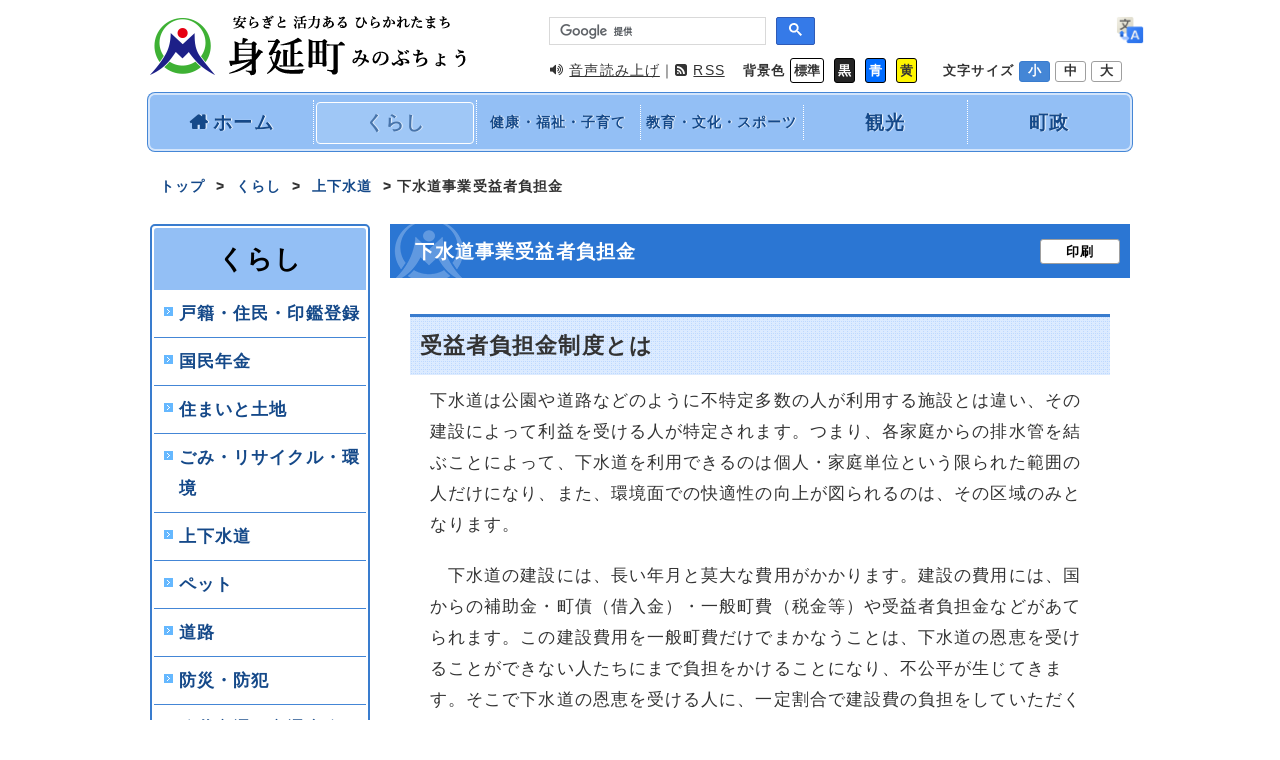

--- FILE ---
content_type: text/html; charset=UTF-8
request_url: https://www.town.minobu.lg.jp/kurashi/jougesuidou/gesuido-futankin.html
body_size: 19920
content:
<!DOCTYPE html>
<html lang="ja" id="switchArea">
<head>
<meta charset="UTF-8">
<title>下水道事業受益者負担金｜山梨県身延町</title>
<link rel="stylesheet" href="../../common/css/import.css">
<meta name="viewport" content="width=device-width,initial-scale=1.0,minimum-scale=1.0">
<meta name="description" content="山梨県身延町公式ホームページ">

<!-- Google Analytics Code -->
<script>
  (function(i,s,o,g,r,a,m){i['GoogleAnalyticsObject']=r;i[r]=i[r]||function(){
  (i[r].q=i[r].q||[]).push(arguments)},i[r].l=1*new Date();a=s.createElement(o),
  m=s.getElementsByTagName(o)[0];a.async=1;a.src=g;m.parentNode.insertBefore(a,m)
  })(window,document,'script','//www.google-analytics.com/analytics.js','ga');

  ga('create', 'UA-73738888-1', 'auto');
  ga('send', 'pageview');

</script>

<!-- WCVINDEX!../../index.html#update -->
<!-- WCVINDEX!../index.html#jougesuidou -->
<!-- WCVINDEX!index.html#UNIQUE -->

<script src="/readspeaker/ReadSpeaker.js?pids=embhl" type="text/javascript"></script>
<link rel="shortcut icon" type="image/png" href="/favicon.png">
<!-- Google Tag Manager -->
<script>(function(w,d,s,l,i){w[l]=w[l]||[];w[l].push({'gtm.start':
new Date().getTime(),event:'gtm.js'});var f=d.getElementsByTagName(s)[0],
j=d.createElement(s),dl=l!='dataLayer'?'&l='+l:'';j.async=true;j.src=
'https://www.googletagmanager.com/gtm.js?id='+i+dl;f.parentNode.insertBefore(j,f);
})(window,document,'script','dataLayer','GTM-KRDL4NZ');</script>
<!-- End Google Tag Manager --></head>



<body>
<div class="wrap">

<!-- ヘッダー -->
<!-- WCVPASTE!html!../../parts-header.html --><!-- Google Tag Manager (noscript) -->
<noscript><iframe src="https://www.googletagmanager.com/ns.html?id=GTM-KRDL4NZ"
height="0" width="0" style="display:none;visibility:hidden"></iframe></noscript>
<!-- End Google Tag Manager (noscript) -->

<script src="/assets/js/immersive-custom-elements.min.js" async></script>
<header>
<div class="flexible">
<h1><a href="/"><img src="../../common/images/logo.png" alt="身延町"></a></h1>
<div class="head">

<!-- Google Custom Search -->
<div class="flexible upper">
<div>
<script>
(function() {
var cx = '003432005915960058171:-jcn6lrlrbo';
var gcse = document.createElement('script');
gcse.type = 'text/javascript';
gcse.async = true;
gcse.src = (document.location.protocol == 'https:' ? 'https:' : 'http:') +
'//cse.google.com/cse.js?cx=' + cx;
var s = document.getElementsByTagName('script')[0];
s.parentNode.insertBefore(gcse, s);
})();
</script>
<gcse:search></gcse:search>
</div>

<!-- Google Custom Translate -->
<div id="google_translate_element" class="flexible">
<img src="../../common/images/icon_translate.png" width="20px" height="20px" class="icon_translate" alt="翻訳アイコン">
</div>
<script type="text/javascript">
function googleTranslateElementInit() {
new google.translate.TranslateElement({pageLanguage: 'ja', includedLanguages: 'ja,en,es,ko,pt,zh-CN,zh-TW', layout: google.translate.TranslateElement.InlineLayout.SIMPLE, autoDisplay: false}, 'google_translate_element');
}
</script><script type="text/javascript" src="//translate.google.com/translate_a/element.js?cb=googleTranslateElementInit"></script>
</div>

<!-- Colour and Font-size -->
<div class="flexible lower">
<ul class="flexible">
<li id="readspeaker_button1" class="rs=skip">
<a rel="nofollow" accesskey="L" href="https://app-as.readspeaker.com/cgi-bin/rsent?customerid=8530&amp;lang=ja_jp&amp;readid=contents&amp;url=" target="_blank" onclick="readpage(this.href,'xp1'); return false;"><i class="fa fa-volume-up"></i>音声読み上げ</a></li>
<li><a href="/feed.rss"><i class="fa fa-rss-square"></i>RSS</a></li>
</ul>

<div class="bg-color">
<span>背景色</span>
<button id="inverse-white" class="white">標準</button>
<button id="inverse-black" class="black">黒</button>
<button id="inverse-blue" class="blue">青</button>
<button id="inverse-yellow" class="yellow">黄</button>
</div>

<div id="fontSize" class="font-size">
<span>文字サイズ</span>
<button class="switchBtn">小</button>
<button class="switchBtn">中</button>
<button class="switchBtn">大</button>
</div>

</div>
</div>
</div>

<div id="xp1" class="rs_preserve"></div><!-- /WCVPASTE -->

<!-- グロナビ -->
<nav>


<ul class="flexible">
<!-- WCVPARAM!stay_class!active -->
<li><!-- WCVTEXT --><a  href="../../index.html"><i class="fa fa-home"></i>ホーム</a><!-- /WCVTEXT --></li>
<li><!-- WCVTEXT --><a class="active" href="../index.html">くらし</a><!-- /WCVTEXT --></li>
<li><!-- WCVTEXT --><a  href="../../kenko/index.html">健康・福祉・子育て</a><!-- /WCVTEXT --></li>
<li><!-- WCVTEXT --><a  href="../../bunka/index.html">教育・文化・スポーツ</a><!-- /WCVTEXT --></li>
<li><!-- WCVTEXT --><a  href="../../kanko/index.html">観光</a><!-- /WCVTEXT --></li>
<li><!-- WCVTEXT --><a  href="../../chosei/index.html">町政</a><!-- /WCVTEXT --></li>
</ul>

</nav>

</header>

</header><!-- /WCVPASTE -->

<ul id="bread-crumb" class="flexible flex_start">
<!-- WCVCRUMBS! &gt; !minobu -->
<a href="../../index.html">トップ</a>  &gt;  <a href="../">くらし</a>  &gt;  <a href="./">上下水道</a>  &gt;  下水道事業受益者負担金
<!-- /WCVCRUMBS -->
</ul>



<div id="container">


<!-- =========================
			Left side Column
========================= -->
<!-- WCVPASTE!html!../parts-side-menu.html --><section id="menu">
<aside id="main_menu">
<h2><!-- WCVTEXT -->くらし<!-- /WCVTEXT --></h2>
<ul>
<!-- WCVPARAM!stay_class!active -->
<!-- WCVLINK!aside-nav!Day0Row0!../rows/aside_nav.rows -->
<!-- WCVPARAM!index_sort!date_asc --><!-- WCVNUM!kurashi/touroku/index.html!1453287180 -->
<li><!-- WCVTEXT! --><a href="../touroku/index.html">戸籍・住民・印鑑登録</a><!-- /WCVTEXT --></li>

<!-- /WCVNUM -->
<!-- WCVNUM!kurashi/kokumin-nenkin/index.html!1453290360 -->
<li><!-- WCVTEXT! --><a href="../kokumin-nenkin/index.html">国民年金</a><!-- /WCVTEXT --></li>

<!-- /WCVNUM -->
<!-- WCVNUM!kurashi/sumai/index.html!1453290420 -->
<li><!-- WCVTEXT! --><a href="../sumai/index.html">住まいと土地</a><!-- /WCVTEXT --></li>

<!-- /WCVNUM -->
<!-- WCVNUM!kurashi/gomi/index.html!1453290660 -->
<li><!-- WCVTEXT! --><a href="../gomi/index.html">ごみ・リサイクル・環境</a><!-- /WCVTEXT --></li>

<!-- /WCVNUM -->
<!-- WCVNUM!kurashi/jougesuidou/index.html!1453292460 -->
<li><!-- WCVTEXT! --><a href="index.html">上下水道</a><!-- /WCVTEXT --></li>

<!-- /WCVNUM -->
<!-- WCVNUM!kurashi/pet/index.html!1453293259 -->
<li><!-- WCVTEXT! --><a href="../pet/index.html">ペット</a><!-- /WCVTEXT --></li>

<!-- /WCVNUM -->
<!-- WCVNUM!kurashi/douro/index.html!1453293300 -->
<li><!-- WCVTEXT! --><a href="../douro/index.html">道路</a><!-- /WCVTEXT --></li>

<!-- /WCVNUM -->
<!-- WCVNUM!kurashi/bousai/index.html!1453293300 -->
<li><!-- WCVTEXT! --><a href="../bousai/index.html">防災・防犯</a><!-- /WCVTEXT --></li>

<!-- /WCVNUM -->
<!-- WCVNUM!kurashi/koukyou-koutsu/index.html!1453293360 -->
<li><!-- WCVTEXT! --><a href="../koukyou-koutsu/index.html">公共交通・交通安全</a><!-- /WCVTEXT --></li>

<!-- /WCVNUM -->
<!-- WCVNUM!kurashi/kakushu-soudan/index.html!1453293420 -->
<li><!-- WCVTEXT! --><a href="../kakushu-soudan/index.html">各種相談</a><!-- /WCVTEXT --></li>

<!-- /WCVNUM -->
<!-- WCVNUM!kurashi/saijo/index.html!1453293480 -->
<li><!-- WCVTEXT! --><a href="../saijo/index.html">斎場</a><!-- /WCVTEXT --></li>

<!-- /WCVNUM -->
<!-- WCVNUM!kurashi/kurashi-dial/index.html!1453293480 -->
<li><!-- WCVTEXT! --><a href="../kurashi-dial/index.html">くらしの情報</a><!-- /WCVTEXT --></li>

<!-- /WCVNUM -->
<!-- WCVNUM!kurashi/teiju-sokushin/index.html!1453293540 -->
<li><!-- WCVTEXT! --><a href="../teiju-sokushin/index.html">定住促進</a><!-- /WCVTEXT --></li>

<!-- /WCVNUM -->
<!-- WCVNUM!kurashi/zeikin/index.html!1554875460 -->
<li><!-- WCVTEXT! --><a href="../zeikin/index.html">税金</a><!-- /WCVTEXT --></li>

<!-- /WCVNUM -->
<!-- /WCVLINK -->
</ul>
</aside>


<section id="beside">
<ul>
<!-- WCVTABLE!../rows/table_side-column.rows -->
<li><!-- WCVTEXT --><a href="/chosei/download.html">各種申請書ダウンロード</a><!-- /WCVTEXT --></li>
<li><!-- WCVTEXT --><a href="/chosei/contact.html">各課へのお問い合わせ</a><!-- /WCVTEXT --></li>
<li><!-- WCVTEXT --><a href="/chosei/faq.html">よくある質問</a><!-- /WCVTEXT --></li>
<!-- /WCVTABLE -->
</ul>
</section>


<div class="bn_area">
<!-- WCVTABLE!../rows/table_side-column.rows -->
<!--wcvrow!画像リンク!16436826670-->
<!-- WCVIMAGE --><a href="https://www.minolove.jp/" target="_blank"><img src="../images/220_0.png" alt="みのラブ" width="220" height="60"></a>
<!--/wcvrow-->
<!-- WCVROW!バナー!0001 --><!-- WCVIMAGE --><a href="https://www.town.minobu.lg.jp/chosei/furusato_nozei/furusato_nozei.html" target="_blank"><img src="../../common/images/bn/2019-1217-1130_0.png" alt="ふるさと納税" width="220" height="60"></a><!-- /WCVROW -->
<!-- WCVROW!バナー!0002 --><!-- WCVIMAGE --><a href="https://akebonodaizu.thebase.in/" target="_blank"><img src="../../common/images/bn/2019-1217-1131_0.png" alt="あけぼの大豆" width="220" height="60"></a><!-- /WCVROW -->
<!-- WCVROW!バナー!0003 --><!-- WCVIMAGE --><a href="https://www.town.minobu.lg.jp/akiya/" target="_blank"><img src="../../common/images/bn/2019-1217-1653_0.png" alt="空き家・土地バンク" width="220" height="60"></a><!-- /WCVROW -->
<!-- WCVROW!バナー!0005 --><!-- WCVIMAGE --><a href="http://www.chiseki.go.jp/" target="_blank"><img src="../../common/images/bn/bn_chiseki.png" alt="地籍調査"></a><!-- /WCVROW -->
<!-- WCVROW!バナー!0006 --><!-- WCVIMAGE --><a href="http://www.yamanashi-kosodate.net/" target="_blank"><img src="../../common/images/bn/bn_kosodate.png" alt="やまなし子育てネット"></a><!-- /WCVROW -->
<!-- WCVROW!バナー!0007 --><!-- WCVIMAGE --><a href="http://www.kaiteki-seikatsu.org/lifebook/" target="_blank"><img src="../../common/images/bn/bn_lifebook.png" alt="山梨Life電子ブック"></a><!-- /WCVROW -->
<!-- WCVROW!バナー!0008 --><!-- WCVIMAGE --><a href="https://s-kantan.jp/toppage-yamanashi-t/" target="_blank"><img src="../../common/images/bn/bn_yamanashi_0.png" alt="やまなしくらしねっと" width="220" height="60"></a><!-- /WCVROW -->
<!-- /WCVTABLE --></div>


</section><!-- /WCVPASTE -->


<article id="contents" role="main" role="main" role="main">
<h2 class="emblem"><a href="#" onclick="window.print(); return false;" class="print">印刷</a><!-- WCVTITLE -->下水道事業受益者負担金<!-- /WCVTITLE --></h2>



<article class="piece">
<!-- WCVTABLE!../../rows/import.rows --><!-- WCVROW!WWエリア編集ブロック!14539494000 -->
<!-- wcvx_area_editor!0 --><h2>受益者負担金制度とは</h2>

<p align="left">下水道は公園や道路などのように不特定多数の人が利用する施設とは違い、その建設によって利益を受ける人が特定されます。つまり、各家庭からの排水管を結ぶことによって、下水道を利用できるのは個人・家庭単位という限られた範囲の人だけになり、また、環境面での快適性の向上が図られるのは、その区域のみとなります。</p>

<p align="left">　下水道の建設には、長い年月と莫大な費用がかかります。建設の費用には、国からの補助金・町債（借入金）・一般町費（税金等）や受益者負担金などがあてられます。この建設費用を一般町費だけでまかなうことは、下水道の恩恵を受けることができない人たちにまで負担をかけることになり、不公平が生じてきます。そこで下水道の恩恵を受ける人に、一定割合で建設費の負担をしていただく制度が受益者負担金制度です。</p>

<ul style="list-style-type: square">
	<li align="left"><a href="files/gesuido-futankin_1.pdf" target="_blank">受益者負担金制度のあらまし<img alt="PDFファイル" class="wcv_ww_fileicon" height="18" src="../../_wcv/images/icon/pdf.gif" width="18"><span class="wcv_ww_filesize">(88KB)</span><img alt="このリンクは別ウィンドウで開きます" class="wcv_ww_newwindowicon" height="11" src="../../_wcv/images/icon/blank.gif" width="14"></a></li>
</ul>

<p align="left">&nbsp;</p>

<div>
<h2>受益者負担金について</h2>
</div>

<p>１単位あたり20万円です（一般世帯はすべて１単位）。</p>

<p>単位については、日本工業規格「建物の用途別による、し尿浄化槽の処理対象人員算定基準(JISA-3302)」で算定します。処理対象人員が15人までを１単位とし、16人から50人まで２単位、51人から50人増すごとに１単位を加えます。ただし、501人以上は12単位とします。</p>

<div><!-- WCVX_table_edit|244!1 -->
<table class="table_normal" style="width: " summary="">
	<caption>&nbsp;</caption>
	<tbody>
		<tr>
			<th style="font-weight:bold;text-align:center;">単位</th>
			<th style="text-align:center;">対象人槽</th>
			<th style="text-align:center;">負担金の金額</th>
		</tr>
		<tr>
			<td style="font-weight:bold;text-align:right;">１単位</td>
			<td style="text-align:right;">15人まで</td>
			<td style="text-align:right;">200,000円</td>
		</tr>
		<tr>
			<td style="font-weight:bold;text-align:right;">２単位</td>
			<td style="text-align:right;">16～50人</td>
			<td style="text-align:right;">400,000円</td>
		</tr>
		<tr>
			<td style="font-weight:bold;text-align:right;">３単位</td>
			<td style="text-align:right;">51～100人</td>
			<td style="text-align:right;">600,000円</td>
		</tr>
		<tr>
			<td style="font-weight:bold;text-align:right;">４単位</td>
			<td style="text-align:right;">101～150人</td>
			<td style="text-align:right;">800,000円</td>
		</tr>
		<tr>
			<td style="font-weight:bold;text-align:right;">５単位</td>
			<td style="text-align:right;">151～200人</td>
			<td style="text-align:right;">1,000,000円</td>
		</tr>
		<tr>
			<td style="font-weight:bold;text-align:right;">６単位</td>
			<td style="text-align:right;">201～250人</td>
			<td style="text-align:right;">1,200,000円</td>
		</tr>
		<tr>
			<td style="font-weight:bold;text-align:right;">７単位</td>
			<td style="text-align:right;">251～300人</td>
			<td style="text-align:right;">1,400,000円</td>
		</tr>
		<tr>
			<td style="font-weight:bold;text-align:right;">８単位</td>
			<td style="text-align:right;">301～350人</td>
			<td style="text-align:right;">1,600,000円</td>
		</tr>
		<tr>
			<td style="font-weight:bold;text-align:right;">９単位</td>
			<td style="text-align:right;">351～400人</td>
			<td style="text-align:right;">1,800,000円</td>
		</tr>
		<tr>
			<td style="font-weight:bold;text-align:right;">10単位</td>
			<td style="text-align:right;">401～450人</td>
			<td style="text-align:right;">2,000,000円</td>
		</tr>
		<tr>
			<td style="font-weight:bold;text-align:right;">11単位</td>
			<td style="text-align:right;">451～500人</td>
			<td style="text-align:right;">2,200,000円</td>
		</tr>
		<tr>
			<td style="font-weight:bold;text-align:right;">12単位</td>
			<td style="text-align:right;">501人以上</td>
			<td style="text-align:right;">2,400,000円</td>
		</tr>
	</tbody>
</table>
<!-- /WCVX_table_edit --></div>

<ul>
</ul>

<p>&nbsp;</p>

<h2>負担金納入の流れ</h2>

<p><strong>（１）受益者の申告</strong><br>
新築等により下水道へ接続する際、事前に「下水道事業受益者申告書」をご提出いただきます。店舗等の一般住宅以外の場合は、単位算定の資料となるものを添付してください。<br>
なお、受益者が変更となる場合においては、「下水道事業受益者変更申告書」をご提出ください。</p>

<ul style="list-style-type: square">
	<li><a href="files/juekisha-01shinkoku.pdf" target="_blank">下水道事業受益者申告書<img alt="PDFファイル" class="wcv_ww_fileicon" src="../../_wcv/images/icon/pdf.gif"><span class="wcv_ww_filesize">(54KB)</span><img alt="このリンクは別ウィンドウで開きます" class="wcv_ww_newwindowicon" src="../../_wcv/images/icon/blank.gif"></a>　<a href="files/juekisha-01shinkoku.docx" target="_blank"><img alt="ワードファイル" class="wcv_ww_fileicon" src="../../_wcv/images/icon/word.gif"><span class="wcv_ww_filesize">(19KB)</span><img alt="このリンクは別ウィンドウで開きます" class="wcv_ww_newwindowicon" src="../../_wcv/images/icon/blank.gif"></a></li>
	<li><a href="files/juekisha-07henkou.pdf" target="_blank">下水道事業受益者変更申告書<img alt="PDFファイル" class="wcv_ww_fileicon" src="../../_wcv/images/icon/pdf.gif"><span class="wcv_ww_filesize">(35KB)</span><img alt="このリンクは別ウィンドウで開きます" class="wcv_ww_newwindowicon" src="../../_wcv/images/icon/blank.gif"></a>　<a href="files/juekisha-07henkou.docx" target="_blank"><img alt="ワードファイル" class="wcv_ww_fileicon" src="../../_wcv/images/icon/word.gif"><span class="wcv_ww_filesize">(17KB)</span><img alt="このリンクは別ウィンドウで開きます" class="wcv_ww_newwindowicon" src="../../_wcv/images/icon/blank.gif"></a></li>
</ul>

<p><strong>（２）受益者負担金の納入</strong><br>
提出された申告書をもとに、負担金の決定通知書および負担金の納付書を受益者あてに送付いたします。納付書に記載された金融機関または役場窓口にて納入してください。</p>
<!-- /wcvx_area_editor -->
<!-- /WCVROW -->

<!-- WCVROW!上下水道課!17116311390 -->
<section class="contact">
<h2><i class="fa fa-phone"></i>お問い合わせ</h2>
<div class="flexible">
<p>
<!-- WCVTEXT -->担当：上下水道課<br>
TEL：<a href="tel:0556-42-4811">0556-42-4811</a>(直通)<!-- /WCVTEXT -->
</p>
<div class="bn_mail">
<a href="/chosei/contact.html?divId=上下水道課">
<span>お問い合わせはこちら</span>
<i class="fa fa-envelope-o"></i>
</a>
</div>
</div>
</section>
<!-- /WCVROW -->
<!-- /WCVTABLE --></article>
</article>


</div><!-- End #container -->



<!-- フッター -->
<!-- WCVPASTE!html!../../parts-footer.html --></div><!-- End .wrap -->

<footer>
<div class="wrap">


<div id="foot" class="flexible">
<p><!-- WCVTEXT -->山梨県身延町<br>
〒409-3392　山梨県南巨摩郡身延町切石350<br>
TEL <a href="tel:0556-42-2111">0556-42-2111（代表）</a> / FAX 0556-42-2127<!-- /WCVTEXT --></p>


<ul class="flexible site_nav">
<li><!-- WCVTEXT --><a href="../../chosei/annai/index.html">庁舎のご案内</a><!-- /WCVTEXT --></li>
<li><!-- WCVTEXT --><a href="../../chosei/about-site.html">このサイトについて</a><!-- /WCVTEXT --></li>
<li><!-- WCVTEXT --><a href="../../chosei/sitemap.html">サイトマップ</a><!-- /WCVTEXT --></li>
<li><!-- WCVTEXT --><a href="../../chosei/barrier-guide.html">アクセシビリティについて</a><!-- /WCVTEXT --></li>
<li><!-- WCVTEXT --><a href="../../chosei/contact.html">お問い合わせ</a><!-- /WCVTEXT --></li>
<li><!-- WCVTEXT --><a href="../../chosei/link.html">リンク集</a><!-- /WCVTEXT --></li>
</ul>


</div>
</footer>
</div><!-- End .wrap -->



<div id="copyright"><small><!-- WCVTEXT -->Copyright &copy; 2016 Minobu-Town All rights reserved.<!-- /WCVTEXT --></small></div>

<a href="#" class="pagetop"><span class="pagetop_pc">ページの先頭へ</span> ▲</a>



<script src="https://ajax.googleapis.com/ajax/libs/jquery/3.2.1/jquery.min.js"></script>
<script src="../../common/js/cookie.js"></script>
<script src="../../common/js/common.js"></script><!-- /WCVPASTE -->



</body>
</html>

--- FILE ---
content_type: text/css
request_url: https://www.town.minobu.lg.jp/common/css/base.css
body_size: 44881
content:
@charset "UTF-8";
* {
  box-sizing: border-box;
}

html {
  font-size: 67.5%;
  /* background-color: #edf5ff; */
}

body {
  font-size: 1.6em;
  /* background: url("../images/bg_body.png") repeat; */
  color: #333;
  font-family: "Hiragino Kaku Gothic ProN", Meiryo, sans-serif;
  line-height: 1.8;
  letter-spacing: 0.1rem;
  word-break: break-all;
}

ul,
li {
  margin: 0;
  padding: 0;
  list-style: none;
}

p {
  margin: 0 0 20px;
  padding: 0 20px;
}

a {
  color: #333;
  transition: 0.1s ease-in;
}
a:hover {
  color: #397cce;
  font-weight: bold;
  text-decoration: underline !important;
}
a img {
  transition: 0.3s ea-seout;
}
a img:hover {
  opacity: 0.7;
  filter: alpha(opacity=70);
}

h2.emblem {
  margin-top: 0;
  background: url(../images/bg_logo.png) no-repeat center left #2b76d3;
  color: white;
  font-size: 1.8rem;
  padding: 10px 0 10px 25px;
}
h2.emblem.emergency {
  background-color: #d63333;
}

.t_right {
  text-align: right;
}

.t_center {
  text-align: center;
}

.pagetop {
  position: fixed;
  right: 40px;
  bottom: 65px;
  padding: 10px;
  background: #4486d6;
  border-radius: 5px;
  font-size: 1.2rem;
  z-index: 9999;
  text-decoration: none;
  color: white;
}

.txt {
  padding: 0 20px;
  -ms-flex: 1;
  -webkit-flex: 1;
  flex: 1;
}

.facility_img {
  max-width: 250px;
}

img {
  max-width: 100%;
  height: auto;
}

.cse .gsc-control-cse,
.gsc-control-cse {
  background-color: transparent !important;
  border: 0 !important;
}

.gsc-search-box-tools .gsc-search-box .gsc-input {
  padding-right: 0 !important;
}

.cse .gsc-search-button input.gsc-search-button-v2,
input.gsc-search-button-v2 {
  box-sizing: content-box;
  width: 13px !important;
  height: 13px !important;
  padding: 6px 27px !important;
}

td.gsc-search-button {
  padding-top: 10px;
}

.gsc-input-box {
  height: 28px;
  margin-top: 5px;
}

div.wrap {
  max-width: 980px;
  margin: 0 auto;
}
@media screen and (max-width: 979px) {
  div.wrap {
    overflow-x: hidden;
  }
}

div#container {
  display: -js-flex;
  display: -ms-flex;
  display: -webkit-flex;
  display: flex;
  -ms-justify-content: space-between;
  -webkit-justify-content: space-between;
  justify-content: space-between;
  margin-bottom: 80px;
}

.flexible {
  display: -js-flex;
  display: -ms-flex;
  display: -webkit-flex;
  display: flex;
  -ms-justify-content: space-between;
  -webkit-justify-content: space-between;
  justify-content: space-between;
}

.wrap {
  -ms-flex-wrap: wrap;
  -webkit-flex-wrap: wrap;
  flex-wrap: wrap;
}

.around {
  -ms-justify-content: space-around;
  -webkit-justify-content: space-around;
  justify-content: space-around;
}

.flex_start {
  -ms-justify-content: flex-start !important;
  -webkit-justify-content: flex-start !important;
  justify-content: flex-start !important;
}

.f_1 {
  -ms-flex: 1;
  -webkit-flex: 1;
  flex: 1;
}

.align-end {
  -ms-align-self: flex-end;
  -webkit-align-self: flex-end;
  align-self: flex-end;
}

.w_200 {
  width: 200px;
}

.w_300 {
  width: 300px;
}

i.fa {
  display: inline-block;
  margin-right: 0.5rem;
}

i.fa-home {
  font-weight: bold;
}

iframe {
  width: 100%;
  vertical-align: bottom;
}

.attention {
  color: crimson;
}

.mb40 {
  margin-bottom: 40px !important;
}

.f_left {
  float: left;
  margin: 0 10px 10px;
}

header {
  padding-top: 15px;
}
header #common_head {
  margin-bottom: 10px;
}
header h1 {
  max-width: 320px;
  margin: 0;
}
header div.head {
  -ms-flex: 1;
  -webkit-flex: 1;
  flex: 1;
  text-align: right;
}
header div.head .upper {
  -ms-justify-content: flex-end;
  -webkit-justify-content: flex-end;
  justify-content: flex-end;
  height: 30px;
  margin-bottom: 10px;
}
header div.head .upper > div {
  -ms-flex: 1;
  -webkit-flex: 1;
  flex: 1;
}
header div.head .upper img {
  height: 20px;
}
header div.head .upper input,
header div.head .upper button {
  height: 28px;
  padding: 2px;
  font-size: 1.2rem;
}
header div.head .upper * {
  -ms-align-self: center;
  -webkit-align-self: center;
  align-self: center;
  margin-left: 10px;
}
header div.head .lower {
  -ms-justify-content: flex-end;
  -webkit-justify-content: flex-end;
  justify-content: flex-end;
}
header div.head .lower * {
  -ms-align-self: center;
  -webkit-align-self: center;
  align-self: center;
}
header div.head .lower ul {
  font-size: 1.3rem;
}
header div.head .lower ul li:not(:last-child) {
  margin-left: 0;
}
header div.head .lower ul li:not(:last-child):after {
  content: "｜";
}
header div.head .lower div.bg-color {
  background: white;
  margin-left: 10px;
  padding: 3px 8px;
  font-weight: 600;
  font-size: 1.2rem;
}
header div.head .lower div.bg-color button {
  -moz-appearance: none;
  -webkit-appearance: none;
  display: inline-block;
  background-color: white;
  padding: 0 3px;
  border: 1px solid black;
  border-radius: 3px;
  text-decoration: none;
}
header div.head .lower div.bg-color button:not(:last-child) {
  margin-right: 5px;
}
header div.head .lower div.bg-color button.black {
  background: #242424;
  color: white;
}
header div.head .lower div.bg-color button.blue {
  background: #006cff;
  color: white;
}
header div.head .lower div.bg-color button.yellow {
  background: #fff600;
}
header div.head .lower div.font-size {
  background: white;
  margin-left: 10px;
  padding: 3px 8px;
  font-weight: 600;
  font-size: 1.2rem;
}
header div.head .lower div.font-size button {
  height: 21px;
  font-size: 1.2rem;
}
header #fontSize .switchBtn {
  -moz-appearance: none;
  -webkit-appearance: none;
  border: 1px solid #9f9f9f;
  padding: 3px 8px;
  line-height: 1;
  background: white;
  border-radius: 3px;
}
header #fontSize .active {
  background: #4486d6;
  border-color: #397cce;
  color: white;
}
header div.kv {
  position: relative;
  overflow: hidden;
  margin: 0 0 20px;
  border: 5px solid white;
  -moz-box-shadow: 0 0 10px 2px rgba(21, 73, 137, 0.3);
  -webkit-box-shadow: 0 0 10px 2px rgba(21, 73, 137, 0.3);
  box-shadow: 0 0 10px 2px rgba(21, 73, 137, 0.3);
}
header div.kv img {
  vertical-align: bottom;
}
header div.kv video {
  width: 100%;
  vertical-align: bottom;
}
header nav {
  margin-bottom: 20px;
  background-color: #93bff5;
  -moz-box-shadow: 0 0 0 2px #d4e5fb, 0 0 0 3px #4486d6;
  -webkit-box-shadow: 0 0 0 2px #d4e5fb, 0 0 0 3px #4486d6;
  box-shadow: 0 0 0 2px #d4e5fb, 0 0 0 3px #4486d6;
  border-radius: 5px;
}
header nav ul {
  padding: 5px 0;
}
header nav ul li {
  -ms-flex: 1;
  -webkit-flex: 1;
  flex: 1;
  -ms-align-self: center;
  -webkit-align-self: center;
  align-self: center;
  text-align: center;
  padding: 5px 0;
}
header nav ul li:not(:last-child) {
  border-right: 1px dotted white;
}
header nav ul li:nth-of-type(3) a, header nav ul li:nth-of-type(4) a {
  font-size: 1.3rem;
}
header nav ul li:nth-of-type(3) a:hover:before, header nav ul li:nth-of-type(4) a:hover:before {
  top: -8px;
}
header nav ul li:nth-of-type(3) a.active:before, header nav ul li:nth-of-type(4) a.active:before {
  top: -8px;
}
header nav ul li a {
  display: block;
  font-size: 1.8rem;
  color: #154989;
  text-shadow: 1px 0 1px white;
  text-decoration: none;
  font-weight: 900;
  height: 100%;
  position: relative;
}
header nav ul li a:hover {
  text-decoration: none !important;
  color: #154989;
}
header nav ul li a:hover:before {
  position: absolute;
  top: -3px;
  left: 2px;
  content: " ";
  border: 1px solid white;
  background-color: rgba(184, 215, 249, 0.3);
  border-radius: 4px;
  width: 158px;
  height: 42px;
  margin: 0 auto;
  box-sizing: border-box;
}
header nav ul li a.active:before {
  position: absolute;
  top: -3px;
  left: 2px;
  content: " ";
  border: 1px solid white;
  background-color: rgba(184, 215, 249, 0.3);
  border-radius: 4px;
  width: 158px;
  height: 42px;
  margin: 0 auto;
  box-sizing: border-box;
}

#bread-crumb {
  -ms-flex-wrap: wrap;
  -webkit-flex-wrap: wrap;
  flex-wrap: wrap;
  background: white;
  margin-bottom: 20px;
  padding: 5px 5px 5px 10px;
  font-weight: bold; 
  font-size: 1.3rem;
}
#bread-crumb a {
  display: inline-block;
  margin: 0 1rem;
  color: #154989;
  font-weight: 600;
  text-decoration: none;
}
#bread-crumb a:first-child {
  margin-left: 0;
}
#bread-crumb a i.fa-home {
  font-size: 1.6rem;
}

footer {
  border-top: 1px solid #93bff5;
  background: white;
  padding-top: 10px;
}
footer div#foot {
  padding-bottom: 10px;
}
footer div#foot p {
  margin: 0;
  font-size: 1.3rem;
}
footer div#foot ul.site_nav {
  align-self: flex-start;
  flex-wrap: wrap;
  justify-content: flex-end;
  font-size: 1.3rem;
}
footer div#foot ul.site_nav li:not(:first-child):before {
  content: "｜";
}

div#copyright {
  background-color: #2b76d3;
  padding: 10px;
  color: white;
  text-align: center;
}
div#copyright small {
  display: block;
  font-size: 1.2rem;
}

div.ad_area {
  background: white;
  border: 1px solid silver;
  margin-bottom: 20px;
  padding: 10px;
}
div.ad_area img {
  vertical-align: bottom;
}

.waku {
  background: #fffff5;
  border: 1px dotted #666;
  padding: 1.6rem;
}

aside#left {
  -ms-flex: 0 0 180px;
  -webkit-flex: 0 0 180px;
  flex: 0 0 180px;
}
aside#left section {
  background: white;
  margin-bottom: 10px;
}
aside#left #introduction {
  border: 5px solid #93bff5;
}
aside#left #introduction h2 {
  background: #2b76d3;
  margin: 0;
  padding: 10px 0;
  font-weight: bold;
  color: white;
  font-size: 1.6rem;
  text-align: center;
}
aside#left #introduction ul {
  font-size: 1.3rem;
  padding: 5px 0 0;
}
aside#left #introduction ul li {
  background: url("../images/li_introduction.png") center left 10px no-repeat;
  padding: 5px 0 5px 35px;
}
aside#left #introduction ul li:not(:last-child) {
  border-bottom: 1px solid #93bff5;
}
aside#left #introduction ul li a {
  text-decoration: none;
}
aside#left #emergency {
  border: 5px solid #e57f7f;
}
aside#left #emergency h2 {
  background: #d63333;
  margin: 0;
  padding: 10px 0;
  font-weight: bold;
  color: white;
  font-size: 1.4rem;
  text-align: center;
}
aside#left #emergency ul {
  font-size: 1.3rem;
  padding: 5px 0 0;
}
aside#left #emergency ul li {
  background: url("../images/li_emergency.png") center left 10px no-repeat;
  padding: 5px 0 5px 35px;
}
aside#left #emergency ul li:not(:last-child) {
  border-bottom: 1px solid #d63333;
}
aside#left #emergency ul li a {
  text-decoration: none;
}
aside#left #population {
  outline: 1px solid #aeaeae;
  outline-offset: -1px;
  border: 4px solid #ecedea;
  text-align: center;
  font-size: 1.3rem;
}
aside#left #population h2 {
  background: #ecedea;
  margin: 0;
  padding: 10px 0;
  font-weight: bold;
  font-size: 1.6rem;
}
aside#left #population strong {
  display: block;
  font-weight: 700;
  font-size: 1.4rem;
}
aside#left #population p {
  margin: 0;
  font-size: 1.3rem;
}
aside#left #population .male {
  color: #0048ff;
}
aside#left #population .female {
  color: #d63333;
}

#beside {
  margin-bottom: 20px;
  border: 2px solid #93bff5;
  background-color: white;
}
#beside ul li {
  position: relative;
  border-left: 12px solid #397cce;
  padding: 5px 0 5px 10px;
  font-size: 1.3rem;
}
#beside ul li:before {
  position: absolute;
  left: -8px;
  top: 2px;
  content: url(../images/li_beside.png);
}
#beside ul li:not(:last-child) {
  border-bottom: 2px solid #397cce;
}
#beside ul li a {
  text-decoration: none;
}

article#main {
  -ms-flex: 0 0 580px;
  -webkit-flex: 0 0 580px;
  flex: 0 0 580px;
}
article#main.main-top {
  max-width: 580px;
}
article#main section.sec_top {
  background: white;
  border: 1px solid #397cce;
  margin-bottom: 20px;
  padding: 0 0 20px;
}
article#main .title {
  background: url("../images/bg_title.jpg") repeat-x;
}
article#main .title h2 {
  margin: 0;
  padding: 3px 0 0 5px;
  height: 38px;
  color: white;
  -ms-flex: 1;
  -webkit-flex: 1;
  flex: 1;
  -ms-align-self: center;
  -webkit-align-self: center;
  align-self: center;
  font-size: 2rem;
  text-shadow: 0 2px 5px #397cce;
}
article#main .title h2 img {
  margin-right: 5px;
}
article#main .title a,
.print {
  display: block;
  margin-right: 10px;
  -ms-flex: 0 0 80px;
  -webkit-flex: 0 0 80px;
  flex: 0 0 80px;
  -ms-align-self: center;
  -webkit-align-self: center;
  align-self: center;
  text-align: center;
  margin-left: auto;
  border: 1px solid #9f9f9f;
  border-radius: 2px;
  text-decoration: none;
  font-size: 1.2rem;
  background: white;
  border-radius: 3px;
}
article#main .title a:hover,
.print {
  background: #93bff5;
  color: white;
}
article#main .title a:after {
  content: " >";
}
article#main #emergency {
  border-color: #d63333;
}
article#main #emergency .title {
  background: #d63333;
}
article#main #emergency h2 {
  text-shadow: none;
}
article#main #emergency li {
  margin-top: 8px;
}
article#main #emergency p {
  margin: 0;
}
article#main #emergency > ul:nth-last-of-type {
  border-top: 1px solid #d63333;
}
article#main ul {
  margin: 5px 15px 0;
}
article#main ul li {
  padding: 3px 0;
  /* border-bottom: 1px dotted silver; */
  font-size: 14px;
}
article#main ul li span {
  display: inline-block;
  margin-right: 0.7rem;
}
article#main ul li span.category {
  width: 50px;
  height: 20px;
  text-align: center;
  color: white;
  font-size: 1rem;
}
article#main ul li span.news {
  background: #019e7b;
}
article#main ul li span.recruit {
  background: #a64001;
}
article#main #emergency ul li .txt {
  padding: 0;
}
article#main ul dl,
article#main ul dt,
article#main ul dd {
  margin: 0;
  padding: 0;
}
article#main ul dl {
  display: -js-flex;
  display: -ms-flex;
  display: -webkit-flex;
  display: flex;
}
article#main ul dl dt {
  display: -js-flex;
  display: -ms-flex;
  display: -webkit-flex;
  display: flex;
  -ms-flex: 0 0 140px;
  -webkit-flex: 0 0 140px;
  flex: 0 0 140px;
}
article#main ul dl dd {
  -ms-flex: 1;
  -webkit-flex: 1;
  flex: 1;
  overflow: hidden;
}
article#main section#quick ul {
  margin: 0;
}
article#main section#quick ul.tab {
  margin: 0 -5px;
  padding: 5px 5px 0;
  overflow: hidden;
  -ms-justify-content: flex-start;
  -webkit-justify-content: flex-start;
  justify-content: flex-start;
}
@media screen and (max-width: 999px) {
  article#main section#quick ul.tab {
    -webkit-flex-direction: row;
    flex-direction: row;
  }
}
article#main section#quick ul.tab li {
  -moz-box-shadow: 0 0 0 2px #d4e5fb, 0 0 0 3px #4486d6;
  -webkit-box-shadow: 0 0 0 2px #d4e5fb, 0 0 0 3px #4486d6;
  box-shadow: 0 0 0 2px #d4e5fb, 0 0 0 3px #4486d6;
  margin-right: 10px;
  background-color: #5fa4e4;
  border-radius: 5px 5px 0 0;
  padding: 5px 20px;
  font-size: 1.8rem;
  text-shadow: 1px 0 1px white;
  text-decoration: none;
  font-weight: 900;
  cursor: pointer;
}
article#main section#quick ul.tab li.select {
  background-color: #93bff5;
}
article#main section#quick ul.content {
  background-color: #93bff5;
  margin-bottom: 40px;
  padding: 15px 20px;
  -moz-box-shadow: 0 0 0 2px #d4e5fb, 0 0 0 3px #4486d6;
  -webkit-box-shadow: 0 0 0 2px #d4e5fb, 0 0 0 3px #4486d6;
  box-shadow: 0 0 0 2px #d4e5fb, 0 0 0 3px #4486d6;
}
article#main section#quick ul.content .hide {
  display: none;
}
article#main section#quick .quick_item {
  width: 160px;
  margin-bottom: 10px;
  padding: 10px 0;
  text-align: center;
  font-size: 1.6rem;
  border: 1px solid white;
  background: white;
}
article#main section#quick .quick_item:not(:nth-of-type(3n)) {
  margin-right: 30px;
}
article#main section#quick .quick_item a {
  display: block;
  text-decoration: none;
}

#emergency dt.tiny,
#whatsnew dt.tiny,
#event dt.tiny {
  -ms-flex: 0 0 85px !important; 
  -webkit-flex: 0 0 85px !important;
  flex: 0 0 85px !important;
}

aside#right {
  -ms-flex: 0 0 180px;
  -webkit-flex: 0 0 180px;
  flex: 0 0 180px;
}

#menu {
  -ms-flex: 0 0 220px;
  -webkit-flex: 0 0 220px;
  flex: 0 0 220px;
  margin-right: 20px;
}
#menu #main_menu {
  background-color: white;
  border: 2px solid #397cce;
  border-radius: 5px 5px 0 0;
  margin-bottom: 10px;
  padding: 2px;
}
#menu #main_menu h2 {
  background: #93bff5;
  border-radius: 3px 3px 0 0;
  color: black;
  text-align: center;
  padding: 8px;
  margin: 0;
}
#menu #main_menu ul li {
  padding: 8px 0 8px 25px;
  position: relative;
}
#menu #main_menu ul li:not(:last-child) {
  border-bottom: 1px solid #4486d6;
}
#menu #main_menu ul li:before {
  content: url(../images/li_introduction.png);
  position: absolute;
  left: 10px;
  top: 5px;
}
#menu #main_menu ul li a {
  color: #154989;
  font-weight: bold;
  font-size: 1.6rem;
  text-decoration: none;
}
#menu #main_menu ul.grandson li {
  border: 0;
  margin-left: -25px;
  padding: 2px 0 2px 25px;
}
#menu #main_menu ul.grandson li:before {
  content: "-";
  font-weight: bold;
  color: #2b76d3;
}
#menu #main_menu ul.grandson li a {
  color: #2b76d3;
  font-size: 1.4rem;
  font-weight: normal;
}

#contents {
  -ms-flex: 1;
  -webkit-flex: 1;
  flex: 1;
}
#contents .billboard {
  -moz-box-shadow: 0 0 10px 2px rgba(21, 73, 137, 0.3);
  -webkit-box-shadow: 0 0 10px 2px rgba(21, 73, 137, 0.3);
  box-shadow: 0 0 10px 2px rgba(21, 73, 137, 0.3);
  margin-bottom: 20px;
}
#contents .billboard img,
#contents .billboard video {
  vertical-align: bottom;
}
#contents section.doors {
  background: white;
  margin-bottom: 20px;
  -ms-flex: 0 0 360px;
  -webkit-flex: 0 0 360px;
  flex: 0 0 360px;
  -ms-align-self: flex-start;
  -webkit-align-self: flex-start;
  align-self: flex-start;
}
#contents section.doors h3 {
  background: url(../images/bg_h2.png) repeat;
  border-bottom: 2px solid #397cce;
  margin: 0;
  padding: 3px 0 0 35px;
  -ms-flex: 1;
  -webkit-flex: 1;
  flex: 1;
  -ms-align-self: center;
  -webkit-align-self: center;
  align-self: center;
  font-size: 2rem;
  position: relative;
}
#contents section.doors h3:before {
  content: url(../images/li_doors.jpg);
  position: absolute;
  top: 5px;
  left: 10px;
}
#contents section.doors h3 a {
  color: #333;
  text-decoration: none;
}
#contents section.doors ul {
  padding: 5px 10px;
}
#contents section.doors ul li {
  background: url(../images/li_introduction.png) no-repeat center left 10px;
  padding: 8px 0 8px 25px;
}
#contents section.doors ul li:not(:last-child) {
  border-bottom: 1px dotted silver;
}
#contents section.doors ul li a {
  font-weight: bold;
  font-size: 1.6rem;
}
#contents section#door_child {
  width: 100%;
  background: white;
  margin-bottom: 60px;
}
#contents section#door_child ul {
  padding: 0 20px;
}
#contents section#door_child ul li {
  background: url(../images/li_introduction.png) no-repeat center left 10px;
  padding: 8px 0 8px 25px;
}
#contents section#door_child ul li:not(:last-child) {
  border-bottom: 1px dotted silver;
}
#contents section#door_child ul li a {
  font-weight: bold;
  font-size: 1.6rem;
}
#contents article.piece {
  background-color: white;
  padding: 20px;
}
#contents article.piece img {
  max-width: 100%;
}
#contents article.piece h2,
#contents article.piece h3,
#contents article.piece h4 {
  margin: 0 0 10px;
}
#contents article.piece h2, #contents article.piece h3 {
  border-top: 3px solid #397cce;
  background: url(../images/bg_h2.png) repeat;
  padding: 10px 10px;
  font-size: 2rem;
}
#contents article.piece h4 {
  border-left: 8px solid #397cce;
  border-bottom: 2px solid #93bff5;
  padding: 5px 15px;
  font-size: 1.8rem;
}
#contents article.piece h5 {
  border-bottom: 2px dashed #93bff5;
}
#contents article.piece section.link {
  background-color: #edf5ff;
  padding: 10px;
  margin-bottom: 20px;
}
#contents article.piece section.link h2 {
  border: 0;
  background: none;
  background-color: white;
  padding: 3px;
  font-size: 1.6rem;
}
#contents article.piece section.link h2 i.fa-link {
  color: #2b76d3;
}
#contents article.piece section.link ul {
  padding-left: 5px;
}
#contents article.piece section.link ul li {
  margin-bottom: 5px;
  background: url(../images/li_introduction.png) no-repeat left center;
  padding-left: 25px;
}
#contents article.piece section.link ul li a {
  font-weight: bold;
}
#contents article.piece section.contact {
  margin-top: 40px;
  border: 2px solid #93bff5;
  padding-bottom: 20px;
}
#contents article.piece section.contact h2 {
  border-top: 0;
  background: none;
  background-color: #93bff5;
  padding: 2px 3px;
  color: white;
  font-size: 1.6rem;
}
#contents article.piece section.contact h2 i {
  color: #2b76d3;
}
#contents article.piece section.contact p {
  margin: 0;
  padding: 0 20px;
}
#contents article.piece section.contact .bn_mail {
  width: 300px;
  margin: 0 20px;
  height: 60px;
  padding: 20px 20px 20px 50px;
  position: relative;
  background: #4486d6;
  -ms-align-self: flex-start;
  -webkit-align-self: flex-start;
  align-self: flex-start;
  border-radius: 5px;
}
#contents article.piece section.contact .bn_mail a {
  color: white;
  text-decoration: none;
}
#contents article.piece section.contact .bn_mail i {
  position: absolute;
  top: -5px;
  left: 5px;
  font-size: 8rem;
  color: rgba(255, 255, 255, 0.3);
}
#contents article.piece ul {
  margin-bottom: 40px;
}
#contents article.piece ul li {
  border-bottom: 1px dotted #ccc;
  padding: 8px 0 8px 20px;
}
#contents article.piece ul li:before {
  content: "■";
  color: #93bff5;
}
#contents article.piece ul .parent {
  padding-left: 0;
}
#contents article.piece ul .parent:before {
  color: black;
}
#contents article.piece #main li:before {
  display: none;
}

.life-event-logo img {
  width: 100%;
  height: auto;
}

#motosuko {
  margin: 10px 0 30px;
  text-align: center;
  -moz-box-shadow: 0 0 10px 2px rgba(21, 73, 137, 0.3);
  -webkit-box-shadow: 0 0 10px 2px rgba(21, 73, 137, 0.3);
  box-shadow: 0 0 10px 2px rgba(21, 73, 137, 0.3);
  border-radius: 0 0 10px 10px;
}
#motosuko img {
  width: 100%;
  height: auto;
  vertical-align: bottom;
}
#motosuko p {
  background: white url(../images/bg_live.jpg) no-repeat;
  background-size: contain;
  text-align: left;
  margin: 0;
  padding: 80px 7px 7px;
  font-size: 1.3rem;
  border-radius: 0 0 10px 10px;
}

.akiya_thumb {
  -ms-flex: 0 0 180px !important;
  -webkit-flex: 0 0 180px !important;
  flex: 0 0 180px !important;
  width: 180px;
  margin-right: 20px !important;
}
.akiya_thumb img {
  width: 100%;
  height: 100%;
}

.akiya_protected {
  font-size: 1.8rem;
  margin: 0;
}
.akiya_protected:before {
  display: inline-block;
  margin-right: 10px;
  content: "";
  font-family: "fontAwesome";
  color: gold;
}

.ijyu_img p {
  margin-bottom: 40;
  padding: 0;
  font-size: 1.4rem;
}

.inverse-white {
  background-color: white;
  color: black;
}

.inverse-black {
  background-color: black;
  color: white;
}

.inverse-blue {
  background-color: blue;
  color: white;
}

.inverse-yellow {
  background-color: yellow;
  color: black;
}

.kanko_bg {
  /* background-color: #eff9df; */
}

#kanko video {
  position: relative;
  z-index: 9999;
}

#kanko header nav {
  background: #c2e87f;
  -moz-box-shadow: 0 0 0 2px #e7f6cc, 0 0 0 3px #83b924;
  -webkit-box-shadow: 0 0 0 2px #e7f6cc, 0 0 0 3px #83b924;
  box-shadow: 0 0 0 2px #e7f6cc, 0 0 0 3px #83b924;
}
#kanko header nav ul li a {
  color: #336e04;
}
#kanko header #bread-crumb li {
  color: black;
}
#kanko header #bread-crumb a {
  color: #336e04;
}

.copy_kanko {
  background-color: #336e04 !important;
}

.block {
  margin-bottom: 20px;
}

.virtual_ex {
  margin-bottom: 60px;
}
.virtual_ex h3 {
  margin-bottom: 5px;
}

h3.bg_none {
  background: none !important;
}

.virtual_ex__item {
  -webkit-flex: 1;
  flex: 1;
  padding: 0 5px;
  overflow: hidden;
}
.virtual_ex__item h3 {
  background: none !important;
}
.virtual_ex__item a {
  position: relative;
}
.virtual_ex__item a:before {
  content: " ";
  position: absolute;
  right: 0;
  bottom: 7px;
  left: 0;
  z-index: 1;
  text-align: center;
  filter: progid:DXImageTransform.Microsoft.Alpha(Opacity=70);
  opacity: 0.7;
  background: url(../images/kanko/virtual_ex_bar.jpg) no-repeat bottom center;
  width: 100%;
  height: 40px;
  display: block;
  margin: 0 auto;
}
.virtual_ex__item a h3 {
  position: absolute;
  bottom: 0;
  z-index: 2;
  width: 100%;
  margin-bottom: 12px;
  text-align: center;
  font-size: 16px;
  color: white;
}

.links_banner {
  border: 1px solid #336e04;
  background: white;
}
.links_banner .flexible {
  padding: 10px 30px 30px;
  -ms-justify-content: flex-start;
  -webkit-justify-content: flex-start;
  justify-content: flex-start;
}
.links_banner h3 {
  margin-top: 0;
  margin-bottom: 30px;
  padding: 3px 10px;
  background: #336e04;
  color: white;
  font-size: 1.4rem;
}
.links_banner img {
  display: block;
  margin-bottom: 20px;
  max-width: 200px;
}
.links_banner a:not(:nth-of-type(3n)) {
  margin-right: 39px;
}

.kv_kanko img {
  -moz-box-shadow: 0 0 10px 2px rgba(21, 73, 137, 0.3);
  -webkit-box-shadow: 0 0 10px 2px rgba(21, 73, 137, 0.3);
  box-shadow: 0 0 10px 2px rgba(21, 73, 137, 0.3);
  vertical-align: bottom;
}

.pagetop_kanko {
  background: #336e04;
}

#kanko h2.emblem {
  background: url(../images/bg_logo.png) no-repeat center left #336e04;
}
#kanko section#door_child h2.emblem {
  background: url(../images/bg_logo.png) no-repeat center left #336e04;
}
#kanko section#door_child ul li {
  background: url(../images/kanko/li_introduction.png) no-repeat center left;
}
#kanko #contents .kanko_head h2 {
  margin: 0;
  -moz-box-shadow: 0 0 10px rgba(87, 137, 21, 0.65);
  -webkit-box-shadow: 0 0 10px rgba(87, 137, 21, 0.65);
  box-shadow: 0 0 10px rgba(87, 137, 21, 0.65);
}
#kanko #contents .kanko_head h2 img {
  vertical-align: bottom;
}
#kanko #contents .mv_list {
  margin-bottom: 60px;
}
#kanko #contents .mv_list figure {
  margin: 0 0 45px;
  -ms-flex: 0 0 310px;
  -webkit-flex: 0 0 310px;
  flex: 0 0 310px;
}
#kanko #contents .col-2 figure {
  -ms-flex: 0 0 450px;
  -webkit-flex: 0 0 450px;
  flex: 0 0 450px;
}
#kanko #contents .mv_list figure iframe {
  width: 100%;
  height: 180px;
}
#kanko #contents .mv_list figure figcaption {
  font-size: 1.6rem;
  font-weight: 600;
}
#kanko #contents .mv_list figure.divide_3 {
  -ms-flex: 0 0 30%;
  -webkit-flex: 0 0 30%;
  flex: 0 0 30%;
}
#kanko #contents .mv_list figure.divide_3 iframe {
  height: 140px;
}
#kanko #contents article.piece {
  margin-bottom: 40px;
}
#kanko #contents article.piece ul li:before {
  color: #83b924;
}
#kanko #contents article.piece h2, #kanko #contents article.piece h3 {
  border-top: 3px solid #83b924;
  background: url(../images/kanko/bg_h2.jpg) repeat;
}
#kanko #contents article.piece h4 {
  border-left: 8px solid #83b924;
  border-bottom: 2px solid #83b924;
}
#kanko #contents article.piece h5 {
  background: #83b924;
}
#kanko #contents article.piece .contact {
  border: 2px solid #83b924;
}
#kanko #contents article.piece .contact h2 {
  background: #83b924;
}
#kanko #contents article.piece .contact .bn_mail {
  background: #83b924;
}
#kanko #contents .doors_wrap {
  margin-bottom: 40px;
}
#kanko #contents section.doors h3 {
  -ms-flex: 1;
  -webkit-flex: 1;
  flex: 1;
  background: #83b924;
  padding-top: 5px;
  padding-bottom: 5px;
  line-height: 1.2;
  border-bottom: 0;
}
#kanko #contents section.doors h3:before {
  content: url(../images/kanko/li_doors.jpg);
}
#kanko #contents section.doors .visual {
  -ms-flex: 0 0 200px;
  -webkit-flex: 0 0 200px;
  flex: 0 0 200px;
  padding-top: 1px;
}
#kanko #contents section.doors .title {
  background: url(../images/kanko/bg_doors.jpg) repeat-x;
}
#kanko #contents section.doors li {
  background: url(../images/kanko/li_introduction.png) no-repeat center left 10px;
}

#kanko #menu #main_menu {
  border: 2px solid #c2e87f;
}
#kanko #menu #main_menu h2 {
  background: #c2e87f;
  text-shadow: 0px 2px 5px #83b924;
}
#kanko #menu #main_menu li:not(:last-child) {
  border-bottom: 1px solid #c2e87f;
}
#kanko #menu #main_menu li:before {
  content: url(../images/kanko/li_introduction.png);
}
#kanko #menu #main_menu li a {
  color: #336e04;
}
#kanko #beside {
  border: 2px solid #c2e87f;
}
#kanko #beside li {
  border-left: 12px solid #758301;
}
#kanko #beside li:before {
  content: url(../images/kanko/li_beside.png);
}
#kanko #beside li:not(:last-child) {
  border-bottom: 2px solid #c2e87f;
}

.trecking-data {
  width: 100%;
  margin: 10px 0 20px;
  border-width: 1px 0 1px 1px;
  border-style: solid;
  border-color: gray;
}
.trecking-data th, .trecking-data td {
  padding: 5px;
}
.trecking-data th {
  background-color: #e7f6cc;
  width: 15%;
}
.trecking-data td {
  border-width: 0 1px 0 0;
  border-style: solid;
  border-color: gray;
}

.trecking-image {
  width: 180px;
  height: auto;
}

#quick_hundred {
  width: 100%;
}
#quick_hundred figure:not(:nth-of-type(3n)) {
  margin-right: 25px !important;
}
#quick_hundred .tab,
#quick_hundred .tab2 {
  margin-bottom: 20px;
}
#quick_hundred .tab li,
#quick_hundred .tab2 li {
  width: 146px;
  padding: 0 !important;
  background: #cfea8b;
  -moz-box-shadow: 0 0 0 2px white, 0 0 0 3px #336e04;
  -webkit-box-shadow: 0 0 0 2px white, 0 0 0 3px #336e04;
  box-shadow: 0 0 0 2px white, 0 0 0 3px #336e04;
  border-radius: 5px;
  font-size: 2rem;
  font-weight: 700;
  color: #336e04;
  text-align: center;
  text-shadow: 1px 0 1px white;
}
#quick_hundred .tab li:before,
#quick_hundred .tab2 li:before {
  display: none !important;
}
#quick_hundred .tab .select,
#quick_hundred .tab2 .select {
  background: #8fd400;
}
#quick_hundred .tab2 a {
  text-decoration: none;
}
#quick_hundred .content li:before {
  display: none !important;
}

#minobu_movie {
  margin-bottom: 40px;
  background-color: white;
  text-align: center;
}
#minobu_movie iframe {
  width: 100%;
  height: 100%;
}
#minobu_movie p {
  padding: 7px;
  font-size: 1.3rem;
  text-align: left;
}

.contact_form dl {
  border-bottom: 1px solid #ccf;
  padding: 10px 0 20px;
}
.contact_form dt {
  -ms-flex: 0 0 120px;
  -webkit-flex: 0 0 120px;
  flex: 0 0 120px;
  font-size: 1.4rem;
  color: #334;
}
.contact_form dd {
  -ms-flex: 1;
  -webkit-flex: 1;
  flex: 1;
}
.contact_form textarea {
  width: 100%;
}
.contact_form input[type="text"],
.contact_form input[type="tel"],
.contact_form input[type="number"],
.contact_form input[type="Email"],
.contact_form textarea {
  border: 1px solid #ccf;
  border-radius: 5px;
  max-width: 100%;
}
.contact_form button {
  margin: 0 auto;
  padding: 5px 30px;
  border: #397cce 1px solid;
  background: #93bff5;
  border-radius: 3px;
  transition: 0.3s ease-out;
}
.contact_form button:hover {
  filter: progid:DXImageTransform.Microsoft.Alpha(Opacity=70);
  opacity: 0.7;
}

.contact_confirm table {
  width: 100%;
}
.contact_confirm tr {
  border-bottom: 1px solid #93bff5;
}
.contact_confirm th {
  padding: 10px;
}
.contact_confirm td {
  padding: 10px;
}
.contact_confirm .heading {
  font-size: 1.4rem;
  color: #696969;
}
.contact_confirm caption {
  border-top: 3px solid #397cce;
  background: url(../images/bg_h2.png) repeat;
  padding: 10px 10px;
  font-size: 2rem;
  font-weight: 600;
  text-align: left;
}
.contact_confirm input {
  -moz-appearance: none;
  -webkit-appearance: none;
  margin: 0 auto;
  padding: 5px 30px;
  border-radius: 3px;
  transition: 0.3s ease-out;
}
.contact_confirm input:hover {
  filter: progid:DXImageTransform.Microsoft.Alpha(Opacity=70);
  opacity: 0.7;
}
.contact_confirm input[type="button"] {
  border: 1px solid rgba(57, 124, 206, 0.5);
  background: rgba(147, 191, 245, 0.5);
}
.contact_confirm input[type="submit"] {
  border: #397cce 1px solid;
  background: #93bff5;
}

.gallery figure {
  margin: 10px 10px 20px;
  width: 28%;
}
.gallery figure:not(:nth-of-type(3n)) {
  margin-right: 30px;
}
.gallery figure div {
  position: relative;
}
.gallery figure div:after {
  position: absolute;
  right: 5px;
  bottom: 5px;
  content: url(../images/zoom-in.png);
}
.gallery img {
  display: block;
  width: 200px;
}

img[data-action="zoom"] {
  cursor: pointer;
  cursor: -webkit-zoom-in;
  cursor: -moz-zoom-in;
}

.zoom-img,
.zoom-img-wrap {
  position: relative;
  z-index: 666;
  -webkit-transition: all 300ms;
  -o-transition: all 300ms;
  transition: all 300ms;
}

img.zoom-img {
  cursor: pointer;
  cursor: -webkit-zoom-out;
  cursor: -moz-zoom-out;
}

.zoom-overlay {
  z-index: 420;
  background: #fff;
  position: fixed;
  top: 0;
  left: 0;
  right: 0;
  bottom: 0;
  pointer-events: none;
  filter: "alpha(opacity=0)";
  opacity: 0;
  -webkit-transition: opacity 300ms;
  -o-transition: opacity 300ms;
  transition: opacity 300ms;
}

.zoom-overlay-open .zoom-overlay {
  filter: "alpha(opacity=100)";
  opacity: 1;
}

.zoom-overlay-open,
.zoom-overlay-transitioning {
  cursor: default;
}

div.date {
  font-size: 1.4rem;
  font-weight: bold;
  text-align: right;
  margin-top: 20px;
  margin-bottom: 20px;
}

.wcv_sys_cal_centerwrap,
.wcv_sys_cal {
  overflow: hidden !important;
}

.text_blue {
  color: blue;
}
.text_green {
  color: green;
}
.text_red {
  color: red;
}
.gsib_a {
  padding: 0 !important;
}
.icon_translate {
  display: block;
  margin-left: auto !important;
  margin-right: -15px;
  width: auto !important;
  height: 30px !important;
}
.print{
  width: 80px;
  float: right;
  background: white;
  color: black;
  margin-top: 5px;
}



.table_normal {
    max-width: 100%;
    border: 1px solid #444;
    margin: 10px 0 20px;
    vertical-align: middle;
}

.table_normal tr {
    border-bottom: 1px solid #444;
    padding: 2px;
}

.table_normal tr:last-child {
    border-bottom: 0;
}

.table_normal td {
    padding: 2px;
    vertical-align: middle;
    white-space: normal;
}

.table_normal td:not(:last-child) {
    border-right: 1px solid #444;
}

.table_normal th {
    background: #93bff5;
    font-weight: bold;
}

.table_normal th:not(:last-child) {
    border-right: 1px solid #444;
}



.table_green {
    max-width: 100%;
    border: 1px solid #444;
    margin: 10px 0 20px;
    vertical-align: middle;
}

.table_green tr {
    border-bottom: 1px solid #444;
    padding: 2px;
}

.table_green tr:last-child {
    border-bottom: 0;
}

.table_green td {
    padding: 2px;
    vertical-align: middle;
    white-space: normal;
}

.table_green td:not(:last-child) {
    border-right: 1px solid #444;
}

.table_green th {
    background: #e7f6cc;
    font-weight: bold;
}

.table_green th:not(:last-child) {
    border-right: 1px solid #444;
}


article table[cellpadding="1"] {
    border: 1px solid #444;
    max-width: 100%;
    margin: 10px 0 20px;
    vertical-align: middle;
}

article table[cellpadding="1"] tr {
    border-bottom: 1px solid #444;
}

article table[cellpadding="1"] tr:last-child {
    border-bottom: 0;
}

article table[cellpadding="1"] td:not(:last-child),
article table[cellpadding="1"] tr:not(:last-child) {
    border-right: 1px solid #444;
}

article table[cellpadding="1"] td,tr {
    padding: 2px;
    vertical-align: middle:
}

article table caption {
    text-align: left;
}

@media screen (max-width: 999px) {
  .akiya_maps {
    pointer-events: none;
  }
}

.banner_slider {
  margin-bottom: 1em !important;
}

.banner_slider li {
  text-align: center;
}

.swiper-pagination {
  right: 0;
  bottom: 5px !important;
  left: 0;
  margin: auto; 
  padding-right: 5px;
  text-align: right !important;
}

.swiper-pagination-bullet-active {
  background: white !important;
}

.swiper-pagination-bullet-active {
  background: white !important;
}

.swiper-pagination-bullet:not(:last-child) {
  margin-right: 4px; 
}

@media screen and (min-width: 769px) {
  .bn_area_1 {
    flex-wrap: wrap;
  }
  .swiper-container-sp .swiper-button-prev,
  .swiper-container-sp .swiper-button-next {
    display: none;
  }
}

.gsc-search-button svg {
  margin: 0 10px;
}

td.gsc-search-button {
  padding-top: 5px;
}


/*
 * 15周年記念特設ページ
 */
#fifteenth video {
  position: relative;
  z-index: 9999;
}

/*
 * Global Navigation
 */
#fifteenth header nav {
  background: #f3a8bb;
  box-shadow: 0 0 0 2px #fcf8fa, 0 0 0 3px #f3a8bb;
}
#fifteenth header nav ul li a {
  color: #b32936;
}

#fifteenth header #bread-crumb li {
  color: black;
}
#fifteenth header #bread-crumb a {
  color: #336e04;
}

#fifteenth h2.emblem {
  background: url(../images/bg_logo.png) no-repeat center left #d84774;
}
#fifteenth section#door_child h2.emblem {
  background: url(../images/bg_logo.png) no-repeat center left #d84774;
}
#fifteenth section#door_child ul li {
  background: url(../images/fifteenth/li_introduction.jpg) no-repeat center left;
}
#fifteenth #contents .kanko_head h2 {
  margin: 0;
  -moz-box-shadow: 0 0 10px rgba(87, 137, 21, 0.65);
  -webkit-box-shadow: 0 0 10px rgba(87, 137, 21, 0.65);
  box-shadow: 0 0 10px rgba(87, 137, 21, 0.65);
}
#fifteenth #contents .kanko_head h2 img {
  vertical-align: bottom;
}
#fifteenth #contents .mv_list {
  margin-bottom: 60px;
}
#fifteenth #contents .mv_list figure {
  margin: 0 0 45px;
  -ms-flex: 0 0 310px;
  -webkit-flex: 0 0 310px;
  flex: 0 0 310px;
}
#fifteenth #contents .col-2 figure {
  -ms-flex: 0 0 450px;
  -webkit-flex: 0 0 450px;
  flex: 0 0 450px;
}
#fifteenth #contents .mv_list figure iframe {
  width: 100%;
  height: 180px;
}
#fifteenth #contents .mv_list figure figcaption {
  font-size: 1.6rem;
  font-weight: 600;
}
#fifteenth #contents .mv_list figure.divide_3 {
  -ms-flex: 0 0 30%;
  -webkit-flex: 0 0 30%;
  flex: 0 0 30%;
}
#fifteenth #contents .mv_list figure.divide_3 iframe {
  height: 140px;
}
#fifteenth #contents article.piece {
  margin-bottom: 40px;
}
#fifteenth #contents article.piece ul li:before {
  color: #f3a8bb;
}
#fifteenth #contents article.piece h2, #fifteenth #contents article.piece h3 {
  border-top: 3px solid #f3a8bb;
  background: url(../images/fifteenth/bg_h2.jpg) repeat;
}
#fifteenth #contents article.piece h4 {
  border-left: 8px solid #f3a8bb;
  border-bottom: 2px solid #f3a8bb;
}
#fifteenth #contents article.piece h5 {
  background: #f3a8bb;
}
#fifteenth #contents article.piece .contact {
  border: 2px solid #f3a8bb;
}
#fifteenth #contents article.piece .contact h2 {
  background: #f3a8bb;
}
#fifteenth #contents article.piece .contact .bn_mail {
  background: #f3a8bb;
}
#fifteenth #contents .doors_wrap {
  margin-bottom: 40px;
}
#fifteenth #contents section.doors h3 {
  -ms-flex: 1;
  -webkit-flex: 1;
  flex: 1;
  background: #f3a8bb;
  padding-top: 5px;
  padding-bottom: 5px;
  line-height: 1.2;
  border-bottom: 0;
}
#fifteenth #contents section.doors h3:before {
  content: url(../images/fifteenth/li_doors.jpg);
}
#fifteenth #contents section.doors .visual {
  -ms-flex: 0 0 200px;
  -webkit-flex: 0 0 200px;
  flex: 0 0 200px;
  padding-top: 1px;
}
#fifteenth #contents section.doors .title {
  background: url(../images/fifteenth/bg_doors.jpg) repeat-x;
}
#fifteenth #contents section.doors li {
  background: url(../images/fifteenth/li_introduction.jpg) no-repeat center left 10px;
}

#fifteenth #menu #main_menu {
  border: 2px solid #c2e87f;
}
#fifteenth #menu #main_menu h2 {
  background: #c2e87f;
  text-shadow: 0px 2px 5px #f3a8bb;
}
#fifteenth #menu #main_menu li:not(:last-child) {
  border-bottom: 1px solid #c2e87f;
}
#fifteenth #menu #main_menu li:before {
  content: url(../images/fifteenth/li_introduction.jpg);
}
#fifteenth #menu #main_menu li a {
  color: #336e04;
}
/*
 * Side Navigation
 */
#fifteenth #beside {
  border: 2px solid #d84774;
}
#fifteenth #beside li {
  border-left: 12px solid #d84774;
}
#fifteenth #beside li:before {
  content: url(../images/fifteenth/li_beside.png);
}
#fifteenth #beside li:not(:last-child) {
  border-bottom: 2px solid #d84774;
}
.bg_fifteenth {
  /* background-color: #fbeef3; */
}


/*
 * オリジナルキャラクター制作プロジェクト 
 */
#character video {
  position: relative;
  z-index: 9999;
}

/*
 * Global Navigation
 */
#character header nav {
  background: #f8c492;
  box-shadow: 0 0 0 2px #fcf8fa, 0 0 0 3px #f8c492;
}
#character header nav ul li a {
  color: #e64916;
}

#character header #bread-crumb li {
  color: black;
}
#character header #bread-crumb a {
  color: #336e04;
}

#character h2.emblem {
  background: url(../images/bg_logo.png) no-repeat center left #e64916;
}
#character section#door_child h2.emblem {
  background: url(../images/bg_logo.png) no-repeat center left #e64916;
}
#character section#door_child ul li {
  background: url(../images/character/li_introduction.jpg) no-repeat center left;
}
#character #contents .kanko_head h2 {
  margin: 0;
  -moz-box-shadow: 0 0 10px rgba(87, 137, 21, 0.65);
  -webkit-box-shadow: 0 0 10px rgba(87, 137, 21, 0.65);
  box-shadow: 0 0 10px rgba(87, 137, 21, 0.65);
}
#character #contents .kanko_head h2 img {
  vertical-align: bottom;
}
#character #contents .mv_list {
  margin-bottom: 60px;
}
#character #contents .mv_list figure {
  margin: 0 0 45px;
  -ms-flex: 0 0 310px;
  -webkit-flex: 0 0 310px;
  flex: 0 0 310px;
}
#character #contents .col-2 figure {
  -ms-flex: 0 0 450px;
  -webkit-flex: 0 0 450px;
  flex: 0 0 450px;
}
#character #contents .mv_list figure iframe {
  width: 100%;
  height: 180px;
}
#character #contents .mv_list figure figcaption {
  font-size: 1.6rem;
  font-weight: 600;
}
#character #contents .mv_list figure.divide_3 {
  -ms-flex: 0 0 30%;
  -webkit-flex: 0 0 30%;
  flex: 0 0 30%;
}
#character #contents .mv_list figure.divide_3 iframe {
  height: 140px;
}
#character #contents article.piece {
  margin-bottom: 40px;
}
#character #contents article.piece ul li:before {
  color: #f8c492;
}
#character #contents article.piece h2, #character #contents article.piece h3 {
  border-top: 3px solid #f8c492;
  background: url(../images/character/bg_h2.jpg) repeat;
}
#character #contents article.piece h4 {
  border-left: 8px solid #f8c492;
  border-bottom: 2px solid #f8c492;
}
#character #contents article.piece h5 {
  background: #f8c492;
}
#character #contents article.piece .contact {
  border: 2px solid #f8c492;
}
#character #contents article.piece .contact h2 {
  background: #f8c492;
}
#character #contents article.piece .contact .bn_mail {
  background: #f8c492;
}
#character #contents .doors_wrap {
  margin-bottom: 40px;
}
#character #contents section.doors h3 {
  -ms-flex: 1;
  -webkit-flex: 1;
  flex: 1;
  background: #f8c492;
  padding-top: 5px;
  padding-bottom: 5px;
  line-height: 1.2;
  border-bottom: 0;
}
#character #contents section.doors h3:before {
  content: url(../images/character/li_doors.jpg);
}
#character #contents section.doors .visual {
  -ms-flex: 0 0 200px;
  -webkit-flex: 0 0 200px;
  flex: 0 0 200px;
  padding-top: 1px;
}
#character #contents section.doors .title {
  background: url(../images/character/bg_doors.jpg) repeat-x;
}
#character #contents section.doors li {
  background: url(../images/character/li_introduction.jpg) no-repeat center left 10px;
}

#character #menu #main_menu {
  border: 2px solid #c2e87f;
}
#character #menu #main_menu h2 {
  background: #c2e87f;
  text-shadow: 0px 2px 5px #f8c492;
}
#character #menu #main_menu li:not(:last-child) {
  border-bottom: 1px solid #c2e87f;
}
#character #menu #main_menu li:before {
  content: url(../images/character/li_introduction.jpg);
}
#character #menu #main_menu li a {
  color: #336e04;
}
/*
 * Side Navigation
 */
#character #beside {
  border: 2px solid #e64916;
}
#character #beside li {
  border-left: 12px solid #e64916;
}
#character #beside li:before {
  content: url(../images/character/li_beside.png);
}
#character #beside li:not(:last-child) {
  border-bottom: 2px solid #e64916;
}
.bg_character {
  /* background-color: #fbeef3; */
}

.swiper-kv .swiper-slide a {
  position: relative;
  display: block;
  text-decoration: none;
}

.swiper-kv .swiper-slide a:hover::before {
  content: '';
  position: absolute;
  top: 0;
  left: 0;
  z-index: 10;
  width: 100%;
  height: 100%;
  background-color: rgba(0, 0, 0, .6);
}

.swiper-kv .swiper-slide a:hover::after {
  content: '詳しく見る';
  position: absolute;
  top: calc(50% - .5em);
  right: 0;
  left: 0;
  z-index: 11;
  display: inline-block;
  margin: auto;
  text-align: center;
  font-size: 2.8rem;
  font-weight: bold;
  color: white;
}

.media {
  position: relative;
  overflow: hidden;
  padding-top: 56.25%;
}

.media img,
.media iframe {
  position: absolute;
  top: 0;
  left: 0;
  width: 100%;
  max-height: 100%;
}

.media--16-9 {
  padding-top: 56.25%;
}

.mbs {
  margin-bottom: 10px !important;
}

.w-full {
  width: 100% !important;
}

.youtube-box {
  width: 100%;
  box-shadow: 0 0 10px 2px rgba(21, 73, 137, .3);
  border-radius: 0 0 10px 10px;
  background-color: #fbeef3;
}

.youtube-box__body {
  padding: 10px;
  font-size: 1.3rem;
}

.youtube-box__body p {
  padding: 0;
}

.info__readmore {
  margin: 20px 0 0;
  padding: 0 15px 0;
  text-align: right;
  font-size: .85em;
}
@media screen and (max-width: 999px) {
  .kakuka {
    margin-right: -10px;
    margin-left: -10px;
  } 
  .kakuka .quick_item {
    -webkit-flex: 0 0;
    flex: 0 0;
    -webkit-flex-basis: calc(50% - 20px);
    flex-basis: calc(50% - 20px);
    margin: 10px !important;
  }
  .kakuka .quick_item a {
    white-space: normal !important;
  }
}

.emergency_extra p {
  margin: 0;
}


--- FILE ---
content_type: application/javascript
request_url: https://www.town.minobu.lg.jp/readspeaker/ReadSpeaker.js?pids=embhl
body_size: 10054
content:
window.ReadSpeakerDefer={deferred:null,clickhandler:function(b){var b=b||window.event,d=b.target||b.srcElement;3===d.nodeType&&(d=d.parentNode);if(d!==document&&window.ReadSpeakerDefer.isRSLink(d)){window.ReadSpeakerDefer.deferred=d;if((d=window.ReadSpeakerDefer.findRSParent(d))&&d.className&&!/rsdeferred/i.test(d.className))d.className+=" rsdeferred";window.ReadSpeakerJIT&&(d=window.rspkr,/ios|ipad|iphone|ipod|android/i.test(window.navigator.userAgent)&&(d.audio=new Audio,d.audio.play(),d.audio.pause()),
d.loadCore());b.cancelBubble=!0;b.preventDefault&&b.preventDefault();b.stopPropagation&&b.stopPropagation();return!1}},init:function(){this.RSDeferClick(document)},isRSLink:function(b){return this.isRSParent(b.parentNode)||b.href&&-1<b.href.indexOf("readspeaker.com/cgi-bin/rsent")},isRSParent:function(b){return b?b.className&&-1<b.className.indexOf("rsbtn")||b.id&&"string"===typeof b.id&&-1<b.id.indexOf("readspeaker_button"):!1},findRSParent:function(b){for(;b.parentNode&&b.parentNode!==document&&
!(b=b.parentNode,"a"==b.tagName.toLowerCase()&&this.isRSLink(b)););return b==document?void 0:b.parentNode},RSDeferClick:function(b){b.addEventListener?b.addEventListener("click",this.clickhandler,!1):b.attachEvent?b.attachEvent("onclick",this.clickhandler):b.onclick=this.clickhandler}};window.ReadSpeakerDefer.init();
(function(b){var d,f={major:"2",minor:"5",update:"8",revision:"3406",prod:"embhl"},i=[],y=0,m=0,z=!1,n=[],A=0,j=[],B=!1,p=!1,F=0,s=!1,k=null,h="default",C=!1,q=[],D=!1,t="",u={},v=!1,w="",r=null,l=!1,x=function(a){if("string"==typeof a){for(var a="ReadSpeaker."+a.replace("_","."),a=a.split("."),e=b,c=0,d=a.length;c<d;c++)if(e)if(e[a[c]]){if(c==d-1)return e[a[c]];e=e[a[c]]}else break;else break;return!1}},E=function(a,e){n.push(a);A++;for(var e=e||[a],c=0,d=e.length;c<d;c++)try{var f=x(e[c]);"function"==
typeof f.init&&f.init.apply(f,[])}catch(H){_log("[rspkr] Could not load: "+e[c]+" | "+H,3)}A===m&&!0===z&&(_log("[rspkr] All prod mods loaded. _domready = "+s,4),l&&b.ReadSpeaker.init(),c=function(){rspkr.Common.createShortcuts();rspkr.devt("onModsLoaded",b);rspkr.devt("onAfterModsLoaded",b);u.onAdapterReady?rspkr.devt("onReady",b):rspkr.evt("onAdapterReady",function(){rspkr.devt("onReady",b)});b.ReadSpeaker.ui.viewport={width:$rs.width(b),height:$rs.height(b)}},b.ReadSpeaker.Common.addEvent("onReady",
function(){Dispatcher.executeCode();Dispatcher.flush();r&&_startAutoplay()}),s?c():b.ReadSpeaker.Common.addEvent("onDOMReady",c))};Constructor=function(){if(b.rsConf&&b.rsConf.params&&"string"===typeof b.rsConf.params&&b.rsConf.params)var a=b.rsConf.params,e=a.split("?");else e=document.getElementsByTagName("script"),a=e[e.length-1].getAttribute("src"),e=a.split("?");/\?/i.test(a)&&1<e.length&&e[1].length?(w=a.replace(/[^\/]*$/,""),t=_getDebugLevel(),k=a=Params.extract(e[1]),h=a.skin||"default",q=
a.pids.split(","),k.path=e[0].replace("ReadSpeaker.js",""),i.Core=["Common","lib.Facade","modmap"],i["pub.Config"]=!1,r=a.autoplay,l=b.ReadSpeakerJIT="1"===a.jit,k.forceBasicMode&&"1"===k.forceBasicMode||document.attachEvent&&/MSIE/i.test(navigator.userAgent)&&(document.compatMode&&"backcompat"===document.compatMode.toLowerCase()||/MSIE 6\./i.test(navigator.userAgent))?(v=!0,RSLoad.load({id:"rsmod_Styles",type:"text/css",src:(k.skinPathBasic||"ReadSpeaker.Styles-Basic")+".css",cb:null})):(RSLoad.load({id:"rsmod_Styles",
type:"text/css",src:"ReadSpeaker.Styles"+(l?"-Button":"")+".css",cb:null}),"default"!==h&&!l&&(m++,RSLoad.load({id:"rsskin_"+h+"_style",type:"text/css",src:"skins/"+h+"/"+h+".css",cb:null}),RSLoad.load({id:"rsskin_"+h+"_js",type:"text/javascript",src:"skins/"+h+"/"+h+".js",cb:function(){"default"!==h&&p?_updateBaseClass():C=!0},async:!0}))),l||_loadCore()):B=!0};_loadCore=function(){if(!p){l&&!v&&(document.getElementById("rsmod_Styles").href=w+"ReadSpeaker.Styles.css");for(var a in i)i.hasOwnProperty(a)&&
(mod=a,RSLoad.load({id:"req_"+mod,type:"text/javascript",src:"ReadSpeaker."+mod+".js",cb:function(){var a=(b.event&&b.event.srcElement&&b.event.srcElement.id?b.event.srcElement.id:this.id).replace("req_",""),a=a.replace("_","."),a=!1===i[a]?[a]:i[a],c;y++;for(var d=0,f=a.length;d<f;d++)n.push(a[d]),c=x(a[d]),"function"==typeof c.init&&c.init.apply(c,[]);y===Object.size(i)&&(b.ReadSpeaker.Common.addEvent("onModsLoaded",b.ReadSpeaker.pub.Config.setup),D=!0,a={id:"",type:"text/javascript",src:"",cb:function(){var a=
(b.event&&b.event.srcElement&&b.event.srcElement.id?b.event.srcElement.id:this.id).replace("rsmod_","");n.push(a);a=x(a);"function"==typeof a.init&&a.init.apply(a,[]);if(D&&b.ReadSpeaker.modmap&&!B){for(var a=b.ReadSpeaker.modmap,c=[],e=0,d="|",f=[],h=0,G=q.length;h<G;h++)if(c=a.products&&"function"==typeof a.products[q[h]]?a.products[q[h]]():null){for(var g=e=0,i=c.length;g<i;g++)-1===d.indexOf("|"+c[g][0]+c[g][1]+"|")&&(c[g][0].length&&(f[c[g][0]]=c[g][2],/text\/javascript/.test(c[g][1])&&(cb=function(){var a=
(b.event&&b.event.srcElement&&b.event.srcElement.id?b.event.srcElement.id:this.id).replace("rsmod_","");E(a,f[a])}),RSLoad.load({id:"rsmod_"+c[g][0],type:c[g][1],src:"ReadSpeaker."+c[g][0]+("text/css"===c[g][1]?".css":".js"),cb:cb,async:!0})),"undefined"!==typeof c[g][1]&&/text\/javascript/.test(c[g][1])&&e++,d+=c[g][0]+c[g][1]+"|");m+=e}z=!0}}},c=b.ReadSpeaker.lib.Facade.currentLib().toLowerCase(),"rslib"==c?(a.id="rsmod_lib.RSLib",a.src="ReadSpeaker.lib.RSLib.js"):(a.id="rsmod_lib.Facade.adapter."+
c,a.src="ReadSpeaker.lib.Facade.adapter."+c+".js"),RSLoad.load(a))},async:!0}))}};_updateBaseClass=function(){rspkr.log("[rspkr.updateBaseClass] Attempting to update..");for(var a=document.getElementsByTagName("div"),e=/\brsbtn\b/,c=0,d=a.length;c<d;c++)e.test(a[c].className)&&(a[c].className=a[c].className.replace(e,b.rsConf.ui.rsbtnClass));rspkr.log("[rspkr.updateBaseClass] Update successful!");E("skinfile")};Utils=function(){Object.size=function(a){var b=0,c;for(c in a)a.hasOwnProperty(c)&&b++;
return b}};Params={extract:function(a){if("string"==typeof a){for(var b={},a=a.split(/[;&]/),c,d=0;d<a.length;d++)(c=a[d].split("="))&&2==c.length&&(b[unescape(c[0])]=unescape(c[1]).replace(/\+/g," "));return b}return{}}};Dispatcher={isok:!0,executeCode:function(){this.isok=!0;if(!j.length)return!0;for(idx in j)if(j.hasOwnProperty(idx)&&"function"==typeof j[idx])try{j[idx].apply(b,[])}catch(a){this.isok=!1,rspkr.log("[rspkr.q] "+a,3)}},flush:function(){j=[]}};RSLoad={load:function(a){if("text/javascript"==
a.type||"text/css"==a.type){a.src=k.path+a.src;var e=document.getElementsByTagName("head")[0],c=document.createElement("text/javascript"==a.type?"script":"link"),d=[f.major,f.minor,f.update,f.revision].join(".");"function"==typeof a.cb&&(void 0!==c.onreadystatechange?c.onreadystatechange=function(){("complete"==this.readyState||"loaded"==this.readyState)&&a.cb.apply(b)}:c.onload=a.cb);c.id=a.id.replace(".","_");c.type=a.type;"text/javascript"==a.type?(c.src=a.src+"?v="+d,a.async&&(c.async=!0)):(c.rel=
"stylesheet",c.href=a.src+"?v="+d);e.appendChild(c)}}};_getID=function(){return"readspeaker"+F++};_getExternalRef=function(a,b){return{id:b[1]||_getID(),type:b[2]||"text/javascript",src:a,cb:b[3]||null}};_logcount=0;_errorlog={1:[],2:[],3:[],4:[],5:[],6:[]};_showLog=function(a){rspkr.log("[rspkr.printErrorLog]",1);for(var a=(a||"3").split(","),b=0;b<a.length;b++)_errorlog.hasOwnProperty(a[b])&&_formatLog(_errorlog[a[b]],a[b])};_formatLog=function(a,b){var b=parseInt(b)||3,c=_levelMap[b].lbl;console.groupCollapsed&&
console.groupCollapsed(c);for(c=0;c<a.length;c++)try{console[_levelMap[b].method]&&console[_levelMap[b].method](a[c])}catch(d){}console.groupCollapsed&&console.groupEnd()};_levelMap={1:{lbl:"Info",method:"log"},2:{lbl:"Warn",method:"warn"},3:{lbl:"Err",method:"error"},4:{lbl:"AS",method:"log"},5:{lbl:"SW",method:"log"}};_log=function(a,b){var c=t,b=b||1;_errorlog[b].push(a);if(c&&"string"===typeof c&&-1<c.indexOf(","+b+",")){c=_levelMap[b].lbl;try{console[_levelMap[b].method]&&console[_levelMap[b].method](_logcount++ +
". "+c+": "+a)}catch(d){}}};_getDebugLevel=function(){var a;if(/rsdebug=rsdebug/i.test(document.location.href))try{a=","+document.location.href.split("?").pop().match(/rsdebug=rsdebug([^$|&]*)/i).pop()+","}catch(b){a=",3,"}else a="";return a};_setDebugLevel=function(a){t=/^,[0-9,]*,$/.test(a)?a:","+a+","};_startAutoplay=function(){rspkr.log("[rspkr.startAutoplay] Id: "+r);var a=$rs.get(r);if($rs.isArray(a)&&0<a.length)a=a[0];else if($rs.isArray(a)&&0==a.length)return!1;a=$rs.findIn(a,"a");if($rs.isArray(a)&&
0<a.length)a=a[0];else if($rs.isArray(a)&&0==a.length)return!1;b.readpage(a)};d=function(){this.meta={obj:f,version:[f.major,f.minor,f.update].join(".")+"_rev"+f.revision+"-"+f.prod};this.q=function(a){"function"==typeof a&&(u.onReady?a.apply(b,[]):j.push(a))};this.init=function(){p||(p=!0,document.addEventListener&&document.removeEventListener("DOMContentLoaded",b.ReadSpeaker.init,!1),s=!0,b.ReadSpeaker.Common&&b.ReadSpeaker.Common.dispatchEvent("onDOMReady"),_log("[rspkr] DOM Ready!"),C&&(_log("[rspkr] Updating base class.",
1),_updateBaseClass()))};this.getLoadedMods=function(){return n};this.rsidCount=1E3;this.logcount=0;this.log=function(a,b){_log(a,b||1)};this.showLog=function(a){_showLog(a||"1")};this.showLog=function(a){_showLog(a||"1")};this.getID=function(){return _getID()};this.getVersion=function(){return this.meta.version};this.skin=h;this.displog=u;this.basicMode=v;this.params=k;this.setDebugLevel=_setDebugLevel;this.baseUrl=w;this.loadCore=_loadCore;this.audio=null};Utils();Constructor();d=new d;b.ReadSpeaker=
b.rs=b.rspkr=d})(window);ReadSpeaker.enums={mime:{tjs:"text/javascript",tcss:"text/css",thtml:"text/html"}};(function(b){if(!window.ReadSpeakerJIT){var d=navigator.userAgent,f=eval("/*@cc_on! @*/false"),i=setTimeout;/mozilla/i.test(d)&&!/(compati)/.test(d)||/opera/i.test(d)||/webkit/i.test(d)?document.addEventListener("DOMContentLoaded",b,!1):f?function(){var d=document.createElement("doc:rdy");try{d.doScroll("left"),b()}catch(f){i(arguments.callee,0)}}():window.onload=b}})(ReadSpeaker.init);
